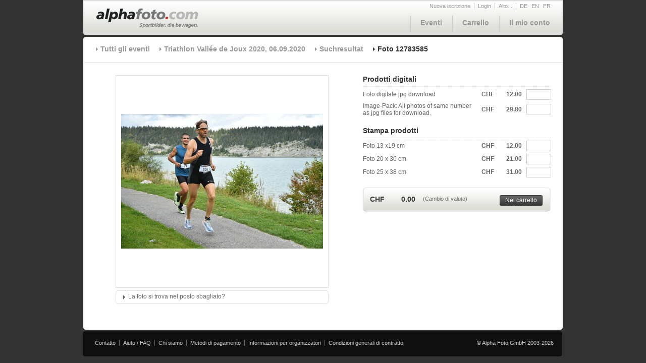

--- FILE ---
content_type: text/html; charset=utf-8
request_url: https://www.alphafoto.com/image.php?l=it&search=1&imageID=12783585&runID=1268&sn=78
body_size: 15830
content:
<!DOCTYPE html PUBLIC "-//W3C//DTD XHTML 1.0 Transitional//EN" "http://www.w3.org/TR/xhtml1/DTD/xhtml1-transitional.dtd">
<html xmlns="http://www.w3.org/1999/xhtml">
<!-- **************************************************************************| 
|               (c) Copyright 2008 by nextage GmbH                             |
|******************************************************************************|
| Filename       : index.html                                                  |
| Site           : Alphafoto	                                               |
| Description    :                                                             |
| Version        : 1.00                                                        |
| Autor          : miri vogt / nextage GmbH                                    |
| created at     : 04/11/2009                                                  |
|*************************************************************************** -->
<head>
<meta http-equiv="Content-Type" content="text/html; charset=ISO-8859-1" />


<link rel="stylesheet" href="https://s3.eu-central-1.amazonaws.com/alphafoto2/css/screen.css" type="text/css" media="screen" />
<link rel="stylesheet" href="https://s3.eu-central-1.amazonaws.com/alphafoto2/css/jquery/jquery.autocomplete.css" type="text/css" media="screen" />
<link rel="stylesheet" type="text/css" href="https://s3.eu-central-1.amazonaws.com/alphafoto2/css/print.css" media="print" />
<link rel="shortcut icon" href="../favicon.ico" />


<script type="text/javascript" src="https://s3.eu-central-1.amazonaws.com/alphafoto2/js/jquery/jquery-1.3.2.min.js"></script>
<script type="text/javascript" src="https://s3.eu-central-1.amazonaws.com/alphafoto2/js/jquery/jquery.qtip.js"></script>


<link rel="stylesheet" href="https://s3.eu-central-1.amazonaws.com/alphafoto2/css/jquery/jqzoom.css" type="text/css" media="screen" />
<script type="text/javascript" src="https://s3.eu-central-1.amazonaws.com/alphafoto2/js/jquery/jquery.jqzoom-1.0.1.js"></script>


<script type="text/javascript">

	$(document).ready(function(){
		
		/*** SPECIAL ***/
				
		/*** M�ssen auf allen Seiten vorhanden sein ***/
		$.getScript('https://s3.eu-central-1.amazonaws.com/alphafoto2/js/button.js');
		$.getScript('https://s3.eu-central-1.amazonaws.com/alphafoto2/js/navigation-cart.js');
		$.getScript('https://s3.eu-central-1.amazonaws.com/alphafoto2/js/overlay-box.js');

								$.getScript('https://s3.eu-central-1.amazonaws.com/alphafoto2/js/foto-detail.js');
														
			
	});

</script>
<title>Alphafoto</title>
</head>
<body>
	<div id="container">
	
		<!-- 
			Dynamische Overlay-Boxen:	Eine Overlay Box besteht aus einem DIV mit der class=overlaybox
										und enthält eine eindeutige ID.
		 -->
		<div id="morebox" class="overlaybox">
			<ul>
				<li><a href="https://www.alphafoto.com/contact.php">Contatto</a></li>
				<li><a href="https://www.alphafoto.com/help.php">Aiuto / FAQ</a></li>
				<li><a href="https://www.alphafoto.com/about.php">Chi siamo</a></li>
			</ul>
		</div>
		<!-- ENDE: Dynamische Overlay-Boxen -->
		
		<div id="header">
			<a href="index.php"><img src="https://s3.eu-central-1.amazonaws.com/alphafoto2/img/logo_alphafoto.png" /></a>
			<div id="navigation">
				<div id="service">
					<ul>
                    							<li><a href="https://www.alphafoto.com/register.php">Nuova iscrizione</a></li>
						<li><a href="login.php">Login</a></li>
                        						<!--
							Overloy-Box Öffner:	Ein A Tag mit der class=openbox, im href Attribut wird angeben welche Overlay-Box dieser öffnet.
												D.h. der Wert im href Attribut muss derselbe sein wie der Wert im Attribut ID der zu öffnenden Overlay Box.
												Bsp: A href=morebox öffnet die Overlay box mit der id=morebox
						 -->
						<li><a class="openbox" href="morebox">Alto...</a></li>
												<li class="sprache"><a href="https://www.alphafoto.com//image.php?l=de&search=1&imageID=12783585&runID=1268&sn=78">DE</a></li>
												<li class="sprache"><a href="https://www.alphafoto.com//image.php?l=en&search=1&imageID=12783585&runID=1268&sn=78">EN</a></li>
												<li class="sprache"><a href="https://www.alphafoto.com//image.php?l=fr&search=1&imageID=12783585&runID=1268&sn=78">FR</a></li>
											</ul>
				</div>
				<br style="clear:both;" />
				<div id="hauptnavi">
					<!-- 
						A id=cartartcount:	PHP File das die Anzahl Artikel die gerade im Warenkorb liegen zählt und diese Zahl zurück gibt,
											diese wird dann per JavaScript bei "Warenkorb" mit ( ) hinzugefügt.
					-->
					<a id="cartarticlecount" class="invisible" href="/includes/getCartArticleCount.php"></a>
					<ul>
						<li><a href="https://www.alphafoto.com/events.php">Eventi</a></li>
						<li><a id="cartlink" href="https://www.alphafoto.com/cart.php">Carrello <span id="cartcount"></span></a></li>
						<li><a href="https://www.alphafoto.com/account.php">Il mio conto</a></li>
					</ul>
				</div>
			</div>
		</div>

		<div id="currencybox" class="overlaybox">

			<a id="updatecurrency" class="invisible" href="/includes/updateCurrency.php"></a>

			<ul>

				<li><a class="changecurrency  active" href="CHF">Franchi svizzeri (CHF)</a></li>

				<li><a class="changecurrency " href="EUR">Euro (EUR)</a></li>

                <li><a class="changecurrency " href="USD">Dollari americani (USD)</a></li>

			</ul>

		</div>



		<div id="background-content">

			<div id="content-top"></div>

			<div id="content">

				<div id="breadcrumbs">

					<ul>

                    	<li><a href="events.php">Tutti gli eventi</a></li>

						<li><a href="event.php?eventID=1268">Triathlon Vall&eacute;e de Joux 2020, 06.09.2020</a></li>

                        
						<li><a href="images.php?l=it&runID=1268&sn=78">Suchresultat</a></li>

                        
						<li class="active">Foto 12783585</li>						

					</ul>

				</div>

				<div id="content-box">

					<div id="left">

						<table id="image-flow" width="100%" cellpadding="0" cellspacing="0">

							<tr>

								<td width="40"></td>

								<td class="image">

                                

<!--									<a href="" class="zoomimg" title="Bild Zoom"> -->

										<img src="https://s3.eu-central-1.amazonaws.com/alphafoto2/images/1268/12783/12783585_p.jpg" border="0" alt="" />

<!--									</a> -->


								</td>

								<td width="40"></td>

							</tr>

							<tr>

								<td height="5" colspan="3"></td>								

							</tr>

							<tr>

								<td>&nbsp;</td>

								<td>

                                	
									<div class="box margin-bottom">

										<div class="box-top">

											<img src="https://s3.eu-central-1.amazonaws.com/alphafoto2/img/box-left-top.gif" class="left" />

											<img src="https://s3.eu-central-1.amazonaws.com/alphafoto2/img/box-right-top.gif" class="right">

										</div>

										<div id="formedit0" class="moreoptionscontainer content">

											<!-- 

												Standard hat dieser A Tag die klassen 'moreoptions' und 'closed' 

												wenn sie aber möchten das sich beim start schon ein formular öffnet

												dann muss der A Tag die klassen 'moreoptions' und 'initopen' haben.

												Dies können sie ganz gut nach dem speicher des formulars brauchen, damit das gespeicherte

												Formular nach dem refresh wieder offen ist.

											 -->

											<a class="moreoptions closed" href="">La foto si trova nel posto sbagliato?</a>
											<br style="clear:both;" />

											<div class="formcontainer">

												<form id="broken-image" class="my-account-form" action="" method="post">

                                                <input type="hidden" name="imageID" value="12783585" />

                                                <input type="hidden" name="action" value="imagechangerequest" />

													<table class="broken-image" border="0" cellpadding="0" cellspacing="0">

                                                    	
                                                    	
														<tr class="dotted">

															<td width="140">Numero di partenza:</td>

															<td width="100">78<input type="hidden" name="startnumber[1]" value="78" /></td>

															<td align="right"><input type="checkbox" name="broken[1]" class="checkbox" value="78" />Collocata sbagliamenta?</td>

														</tr>

                                                        
														<tr class="dotted">

															<td width="140">Numero di partenza:</td>

															<td width="100">138<input type="hidden" name="startnumber[2]" value="138" /></td>

															<td align="right"><input type="checkbox" name="broken[2]" class="checkbox" value="138" />Collocata sbagliamenta?</td>

														</tr>

                                                        
                                                        
														<tr>

															<td colspan="3">Inserire un altro numero di partenza:</td>

														</tr>

														<tr>

															<td colspan="2"><input id="morestartnumbers" type="text" name="morestartnumbers" class="inp_220" value="" /></td>

															<td align="right" style="font-size:11px;color:#999999;">(Esempio: 242, 243, 230 ...)</td>

														</tr>

														<tr>

															<td colspan="3">

																<a class="button right submit" style="margin:0px;" href="">

																	<div class="btn-left"></div><div class="btn-middle">Spedire</div><div class="btn-right"></div>

																</a>

																<a class="button right abort" href="">

																	<div class="btn-left"></div><div class="btn-middle">Annulare</div><div class="btn-right"></div>

																</a>

															</td>

														</tr>

													</table>

													<input type="submit" name="save" class="invisible" value="save" />

												</form>

											</div>						

										</div>

										<div class="box-bottom">

											<img src="https://s3.eu-central-1.amazonaws.com/alphafoto2/img/box-left-bottom.gif" class="left">

											<img src="https://s3.eu-central-1.amazonaws.com/alphafoto2/img/box-right-bottom.gif" class="right">

										</div>

									</div>

                                    
								</td>

								<td>&nbsp;</td>

							</tr>

						</table>				

					</div>

					<!-- 

					

					-->

					<div id="currencyprices" class="invisible">

                    	<div id="CHF">
<div>12.00</div>
<div>29.80</div>
<div>12.00</div>
<div>21.00</div>
<div>31.00</div>
<div>0.00</div>
</div>

<div id="EUR">
<div>12.00</div>
<div>29.80</div>
<div>12.00</div>
<div>21.00</div>
<div>31.00</div>
<div>0.00</div>
</div>

<div id="USD">
<div>12.00</div>
<div>31.00</div>
<div>12.50</div>
<div>23.00</div>
<div>33.00</div>
<div>0.00</div>
</div>

					</div>

					<div id="right">

                    
					<form id="updateCart" name="updateCart" action="image.php" method="post">

                    	<input id="sn" type="hidden" name="sn" value="78" />

                    	<input id="artnumber" type="hidden" name="artnumber" value="12783585" />

                    	
						<h1>Prodotti digitali</h1>

						<table class="bild-details" cellpadding="0" cellspacing="0">

	                        
							<tr>

								<td class="beschreibung">Foto digitale jpg download
                                </td>

								<td class="price">

									<span class="currency">CHF</span>

									<span class="price"></span>

                                    <input id="product1" type="hidden" name="product1" class="productvalue" value="22" />

									<input id="price1" type="hidden" name="price1" class="pricevalue calc" value="" />

								</td>

								<td class="menge"><input id="stk1" type="text" name="stk1" class="stk inp_40" value="" /></td>

							</tr>

                            
							<tr>

								<td class="beschreibung">Image-Pack: All photos of same number as jpg files for download.
                                </td>

								<td class="price">

									<span class="currency">CHF</span>

									<span class="price"></span>

                                    <input id="product2" type="hidden" name="product2" class="productvalue" value="26" />

									<input id="price2" type="hidden" name="price2" class="pricevalue calc" value="" />

								</td>

								<td class="menge"><input id="stk2" type="text" name="stk2" class="stk inp_40" value="" /></td>

							</tr>

                            
						</table>

                        
                        

                        	

						<h1>Stampa prodotti</h1>

						<table class="bild-details" cellpadding="0" cellspacing="0">

                        	
							<tr>

								<td class="beschreibung">Foto 13 x19 cm</td>

								<td class="price">

									<span class="currency">CHF</span>

									<span class="price"></span>

                                    <input id="product3" type="hidden" name="product3" class="productvalue" value="1" />

									<input id="price3" type="hidden" name="price3" class="pricevalue calc" value="" />

								</td>

								<td class="menge"><input id="stk3" type="text" name="stk3" class="stk inp_40" value="" /></td>

							</tr>

                            
							<tr>

								<td class="beschreibung">Foto 20 x 30 cm</td>

								<td class="price">

									<span class="currency">CHF</span>

									<span class="price"></span>

                                    <input id="product4" type="hidden" name="product4" class="productvalue" value="4" />

									<input id="price4" type="hidden" name="price4" class="pricevalue calc" value="" />

								</td>

								<td class="menge"><input id="stk4" type="text" name="stk4" class="stk inp_40" value="" /></td>

							</tr>

                            
							<tr>

								<td class="beschreibung">Foto 25 x 38 cm</td>

								<td class="price">

									<span class="currency">CHF</span>

									<span class="price"></span>

                                    <input id="product5" type="hidden" name="product5" class="productvalue" value="5" />

									<input id="price5" type="hidden" name="price5" class="pricevalue calc" value="" />

								</td>

								<td class="menge"><input id="stk5" type="text" name="stk5" class="stk inp_40" value="" /></td>

							</tr>

                            
						</table>

                        
                        

                        
						<div id="in-den-warenkorb-box">

							<span class="price-big left margin-r">

								<span class="currency">CHF</span>

								<span class="price pricetotal"></span>

								<input type="hidden" id="pricetotal" name="pricetotal" class="pricevalue" value="" />

							</span>

							<span class="zusatz-info left"><a class="openbox" href="currencybox">(Cambio di valuto)</a></span>

							<a id="updatecart" class="button right margin-r-bigger tooltip" href="/includes/updateCart.php">

								<div class="btn-left"></div><div class="btn-middle">Nel carrello</div><div class="btn-right"></div>

								<span class="tooltipcontent">Gli articoli sono stati aggiunti nel carrello</span>

							</a>

						</div>

           				</form>	

						
                    
                    
					</div>									

				</div>				

			</div>

			<div id="content-footer"></div>

		</div>

		<div id="footer">
			<ul>
				<li><a href="contact.php">Contatto</a></li>
				<li><a href="help.php">Aiuto / FAQ</a></li>
				<li><a href="about.php">Chi siamo</a></li>
				<li><a href="payment.php">Metodi di pagamento</a></li>
				<li><a href="organizer_info.php">Informazioni per organizzatori</a></li>
				<li class="last"><a href="agb.php">Condizioni generali di contratto</a></li>
			</ul>
			<span class="copyright">&copy; Alpha Foto GmbH 2003-2026</span>
		</div>
	</div>
	
	<div id="test"></div>
	
</body>
</html>


--- FILE ---
content_type: text/css
request_url: https://s3.eu-central-1.amazonaws.com/alphafoto2/css/jquery/jquery.autocomplete.css
body_size: 849
content:
@charset "utf-8";
/* CSS Document */

.ac_results {
	padding: 0px;
	border: 1px solid #000;
	background-color: #fff;
	overflow: hidden;
	z-index: 99999;
}

.ac_results ul {
	width: 100%;
	list-style-position: outside;
	list-style: none;
	padding: 0px;
	margin: 0px;
}

.ac_results li {
	margin: 0px;
	padding: 2px 5px;
	cursor: pointer;
	display: block;
	/* 
	if width will be 100% horizontal scrollbar will apear 
	when scroll mode will be used
	*/
	/*width: 100%;*/
	/*font: menu;*/
	font-size: 12px;
	/* 
	it is very important, if line-height not setted or setted 
	in relative units scroll will be broken in firefox
	*/
	line-height: 18px;
	overflow: hidden;
}

.ac_loading {
	background: #ffffff url('/img/ajax_loader.gif') right center no-repeat;
}

.ac_odd {
	background-color: #eee;
}

.ac_over {
	background-color: #333;
	color: #fff;
}


--- FILE ---
content_type: text/x-js
request_url: https://s3.eu-central-1.amazonaws.com/alphafoto2/js/button.js?_=1768708571154
body_size: 878
content:
// JavaScript Document

/*** EVENTS ***/

$('a.button').mouseenter(function(){
	
	if( !$(this).hasClass('inactive') && !$(this).hasClass('disabled')){
		$(this).children('div').each(function(){
			$(this).attr('class', $(this).attr('class') + '-over');
		});
	}
	
});

$('a.button').mouseleave(function(){
	
	if( !$(this).hasClass('inactive') && !$(this).hasClass('disabled')){
		$(this).children('div').each(function(){
			$(this).attr('class', $(this).attr('class').replace('-over', ''));
		});
	}
	
});

/*$('a.button.download').bind('click', function(e) {
	if($(this).hasClass('disabled')) {
		e.preventDefault();
	}
	
	$(this).addClass('disabled');

	$(this).children('div').each(function(){
		$(this).attr('class', $(this).attr('class').replace('-over', '').replace('-inactive', '') + '-inactive');
	});
});*/

$('a.inactive').click(function(e){

	e.preventDefault();

});